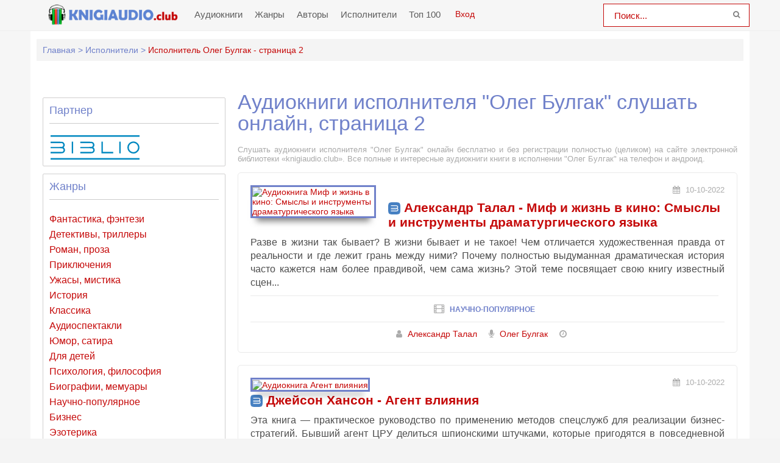

--- FILE ---
content_type: text/html; charset=UTF-8
request_url: https://knigiaudio.club/ispolnitel-517-oleg-bulgak?page=2
body_size: 12433
content:
<!DOCTYPE html>
<html lang="ru_RU">
    <head>
        <meta charset="UTF-8">
        <meta http-equiv="X-UA-Compatible" content="IE=edge">
        <meta name="language" content="ru" />      
        <meta name="viewport" content="width=device-width, initial-scale=1, maximum-scale=1.0, user-scalable=no" />
        <script async src="/js/jquery.js"></script>
        <meta name="csrf-param" content="_csrf-frontend">
    <meta name="csrf-token" content="rcHDd4Jx6sMOSQEJ0sP8TbRre_Xi62hV1claptRG_UyP3vEpfPdIv4Ph80MzqFhKCkTnt2e_N2Y7B-hexnrKjw==">
 
                <title>Аудиокниги исполнителя - Олег Булгак слушать онлайн, страница 2 knigiaudio.club</title>
        <link rel="apple-touch-icon" sizes="57x57" href="/imgs/apple-icon-57x57-ka-org.png">
        <link rel="apple-touch-icon" sizes="60x60" href="/imgs/apple-icon-60x60-ka-org.png">
        <link rel="apple-touch-icon" sizes="72x72" href="/imgs/apple-icon-72x72-ka-org.png">
        <link rel="apple-touch-icon" sizes="76x76" href="/imgs/apple-icon-76x76-ka-org.png">
        <link rel="apple-touch-icon" sizes="114x114" href="/imgs/apple-icon-114x114-ka-org.png">
        <link rel="apple-touch-icon" sizes="120x120" href="/imgs/apple-icon-120x120-ka-org.png">
        <link rel="apple-touch-icon" sizes="144x144" href="/imgs/apple-icon-144x144-ka-org.png">
        <link rel="apple-touch-icon" sizes="152x152" href="/imgs/apple-icon-152x152-ka-org.png">
        <link rel="apple-touch-icon" sizes="180x180" href="/imgs/apple-icon-180x180-ka-org.png">
        <link rel="icon" type="image/png" sizes="192x192"  href="/imgs/android-icon-192x192-ka-org.png">
        <link rel="icon" type="image/png" sizes="32x32" href="/imgs/favicon-32x32-ka-org.png">
        <link rel="icon" type="image/png" sizes="96x96" href="/imgs/favicon-96x96-ka-org.png">
        <link rel="icon" type="image/png" sizes="16x16" href="/imgs/favicon-16x16-ka-org.png">
        <link rel="manifest" href="/imgs/manifest-ka-org.json">
        <meta name="msapplication-TileColor" content="#7081ca">
        <meta name="msapplication-TileImage" content="/imgs/ms-icon-144x144-ka-org.png">
        <meta name="theme-color" content="#7081ca">
        <link rel="alternate" type="application/rss+xml" title="RSS" href="https://knigiaudio.club/rss" />
        <link rel="search" type="application/opensearchdescription+xml" href="https://knigiaudio.club/search/opensearch/" title="KnigiAudio.club - Слушаем Книги Онлайн!" />
        <meta name="yandex-verification" content="71fd99689e601ef9" />
        <meta name="google-site-verification" content="2ypx5xB_vZBWBwN86DsgdEJb1Q40j721PE3LPjO5468" />
        <script async src="https://pagead2.googlesyndication.com/pagead/js/adsbygoogle.js?client=ca-pub-5698857091572923" crossorigin="anonymous"></script>        <script async src="https://pagead2.googlesyndication.com/pagead/js/adsbygoogle.js?client=ca-pub-2775839262905556" crossorigin="anonymous"></script>
        <meta name="description" content="Послушать онлайн аудиокниги исполнителя произведений - Олег Булгак. Более 20000 аудиокниг бесплатно для прослушивания! Страница 2">
<meta name="keywords" content="Олег Булгак, аудиокниги слушать">
<meta name="robots" content="index,follow">
<meta property="og:title" content="Аудиокниги исполнителя - Олег Булгак слушать онлайн knigiaudio.club">
<meta property="og:site_name" content="Аудиокниги слушать онлайн бесплатно без регистрации полностью">
<meta property="og:url" content="https://knigiaudio.club/ispolnitel-517-oleg-bulgak">
<meta property="og:type" content="article">
<meta property="og:locale" content="ru_RU">
<meta property="og:description" content="Послушать онлайн аудиокниги исполнителя произведений - Олег Булгак. Более 20000 аудиокниг бесплатно для прослушивания! Страница 2">
<meta property="og:image" content="https://knigiaudio.club/frontend/web/images/logo.png">
<link href="https://knigiaudio.club/ispolnitel-517-oleg-bulgak?page=1" rel="prev">
<link href="https://knigiaudio.club/ispolnitel-517-oleg-bulgak" rel="canonical">
<link href="/css/style.css?v=1754552064" rel="stylesheet">
<link href="/css/font-awesome.min.css?v=1754552064" rel="stylesheet">
<link href="/css/biblio.css?v=1754552064" rel="stylesheet">        
        <script src="https://cdn.adfinity.pro/code/knigiaudio.club/adfinity.js" charset="utf-8" async></script>
<!--        <script src="https://yandex.ru/ads/system/header-bidding.js"></script>
        <script>window.yaContextCb = window.yaContextCb || []</script>
        <script src="https://yandex.ru/ads/system/context.js" async></script>
        <link rel="preconnect" href="https://ads.betweendigital.com" crossorigin>-->
        <script src='https://source.tds.bid/knigiaudio.club/fullscreen.js'></script>
        <script>
            var PATH_ROOT = '/',
                    LIVESTREET_SECURITY_KEY = 'd9bd1a8df3337495484890a11adac729';
            var aRouter = [];

        </script>
        <script type="text/javascript">
            var REALTIME_OPTIONS = {
                server_address: '',
                client_timeout: 120
            };</script>
        <script type="text/javascript">
            var TALK_OPTIONS = {
                current_user_realtime_channel: '',
                comment_live_block_realtime_channel: 'comment_live_block'
            };
        </script>
        <script>(function (window, document, undefined) {
                var DOMReady = function (onInteractive, onComplete) {
                    document.onreadystatechange = function () {
                        var state = document.readyState;
                        if (state === 'interactive' && onInteractive !== undefined) {
                            onInteractive();
                        }
                        if (state === 'complete' && onComplete !== undefined) {
                            onComplete();
                        }
                    };
                };
                var loadSymbols = function (callback) {
                    var req = new XMLHttpRequest();
                    req.onload = function (e) {
                        document.querySelector('#symbols_place').innerHTML = e.target.response;
                        if (callback !== undefined)
                            callback();
                    };
                    req.open('GET', '/css/symbols_v2.svg', true);
                    req.responseType = 'text';
                    req.send();
                };
                DOMReady(function () {
                    loadSymbols();
                });
            })(window, document);
        </script>
    </head>
    <body class="">
                <div id="symbols_place" style="display:none;"></div>
                
        <header id="header" role="banner" data-shop="1">
            <nav class="navbar">
                <div class="navbar-logo">
                    <a href="/" title="Аудиокниги слушать онлайн бесплатно">
                        <img class="navbar-brand-logo" src="/imgs/logo-ka-club.png" alt="Аудиокниги слушать онлайн бесплатно knigiaudio.club" />
                    </a>
                </div> 
                <a href="#" id="pull"> 
                    <div class="menu_m">Меню</div>
                    <div class="pol">
                        <span class="icon-bar"></span>
                        <span class="icon-bar"></span>
                        <span class="icon-bar"></span>
                    </div>
                </a>
                <ul class="navbar-nav" data="menu"><li><a href="/">Аудиокниги</a></li>
<li><a href="/genres">Жанры</a></li>
<li><a href="/authors">Авторы</a></li>
<li><a href="/performers">Исполнители</a></li>
<li><a href="/top">Топ 100</a></li></ul>  
                <div class="login" style="display: inline-block;">
                <a id="loginajax" href="/user/login"><span>Вход</span></a>                </div>
                <form id="header-search-form" class="b-header__search" method="get" name="searchform" action="/search">
                    <input minlength="2" class="b-header__search_field" id="story" name="text" value="Поиск..." onblur="if (this.value == '')
                                                this.value = 'Поиск...';" onfocus="if (this.value == 'Поиск...')
                                                            this.value = '';" type="text" autocomplete="off">
                    <button class="b-header__search_submit" type="submit"><i class="fa fa-search icon-search"></i></button>
                </form>
            </nav>  
        </header>
        <div id="wrapper">
            <div class="container">
                <div class="row">
                                        <div class="b-header__sort">
                        <ul class="breadcrumb" itemscope itemtype="http://schema.org/BreadcrumbList">
        <li itemprop="itemListElement" itemscope itemtype="http://schema.org/ListItem">
            <a href="/" itemprop="item"><span itemprop="name">Главная</span></a><meta itemprop="position" content="1" />
        </li>
    
        <li itemprop="itemListElement" itemscope itemtype="http://schema.org/ListItem">
            <a href="/performers" itemprop="item"><span itemprop="name">Исполнители</span></a><meta itemprop="position" content="2" />
        </li>
    
        <li class="active">
            <span>Исполнитель Олег Булгак - страница 2</span>
        </li>
    </ul>                    </div>
                                        <div class="adv"><!--Тип баннера: knigiaudio.club Desktop Top Сквозной Без гугла-->
                            <div id="adfox_16309255383662489"></div>
                            <script>
                                window.yaContextCb.push(()=>{
                                    Ya.adfoxCode.createAdaptive({
                                        ownerId: 264109,
                                    containerId: 'adfox_16309255383662489',
                                        params: {
                                            p1: 'cqfrd',
                                        p2: 'hhnz'
                                        }
                                    }, ['desktop', 'tablet'], {
                                        tabletWidth: 830,
                                        phoneWidth: 480,
                                        isAutoReloads: false
                                    })
                                })
                            </script>
                            <!--Тип баннера: knigiaudio.club Mobile Top Сквозной Без гугла-->
                            <div id="adfox_163092573498093811"></div>
                            <script>
                                window.yaContextCb.push(()=>{
                                    Ya.adfoxCode.createAdaptive({
                                        ownerId: 264109,
                                    containerId: 'adfox_163092573498093811',
                                        params: {
                                            p1: 'cqfri',
                                        p2: 'hhof'
                                        }
                                    }, ['phone'], {
                                        tabletWidth: 830,
                                        phoneWidth: 480,
                                        isAutoReloads: false
                                    })
                                })
                            </script></div>
                    <section id="content" role="main">  
                        <h1 class="b-maintitle ml">Аудиокниги исполнителя "Олег Булгак" слушать онлайн, страница 2</h1>
<div class="fullentry_info">Слушать аудиокниги исполнителя "Олег Булгак" онлайн бесплатно и без регистрации полностью (целиком) на сайте электронной библиотеки «knigiaudio.club». Все полные и интересные аудиокниги книги в исполнении "Олег Булгак" на телефон и андроид.</div>
<div class="b-posts clearfix">
            <article class="abook-item">
            <a class="image-abook" href="/audio-51810-mif-i-zhizn-v-kino-smysly-i-instrumenty" title="Слушать аудиокнигу Миф и жизнь в кино: Смыслы и инструменты драматургического языка онлайн">
                <img class="b-showshort__cover_image" title="слушать аудиокнигу Миф и жизнь в кино: Смыслы и инструменты драматургического языка" src="https://pub-cdn.bibliovk.ru/images/books/14538/cover.jpg" alt="Аудиокнига Миф и жизнь в кино: Смыслы и инструменты драматургического языка">
            </a>
            <header class="abook-item-header">
                <div class="abook-time">
                    <i class="fa fa-calendar"></i> 10-10-2022                       
                </div>
                <h2 class="abook-title">
                                                                                <svg class="biblio-icon-small" xmlns="http://www.w3.org/2000/svg"><use xlink:href="#biblio-icon-small"></use></svg>                                        <a href="/audio-51810-mif-i-zhizn-v-kino-smysly-i-instrumenty" title="Слушать аудиокнигу Миф и жизнь в кино: Смыслы и инструменты драматургического языка онлайн">Александр Талал - Миф и жизнь в кино: Смыслы и инструменты драматургического языка</a>
                </h2>
            </header>
            <div class="abook-content">
                    Разве в жизни так бывает? В жизни бывает и не такое! Чем отличается художественная правда от реальности и где лежит грань между ними? Почему полностью выдуманная драматическая история часто кажется нам более правдивой, чем сама жизнь? Этой теме посвящает свою книгу известный сцен...                <div class="abook-genre">
                <i class="fa fa-film"></i> <a href="/genre-14-nauchno-populjarnoe">Научно-популярное</a>                </div>
                <div class="content-abook-info">
                                            <div class="a-info-item">
                            <i class="fa fa-user"></i>
                            <a href="/avtor-15054-aleksandr-talal">Александр Талал</a>
                        </div> 
                                                <div class="a-info-item">
                            <i class="fa fa-microphone"></i>
                            <a rel="performer" href="/ispolnitel-517-oleg-bulgak">Олег Булгак</a>                                
                        </div>
                                            <div class="a-info-item"><i class="fa fa-clock-o"></i> </div>
                </div>
            </div>
        </article>           
                <article class="abook-item">
            <a class="image-abook" href="/audio-55535-agent-vliyaniya" title="Слушать аудиокнигу Агент влияния онлайн">
                <img class="b-showshort__cover_image" title="слушать аудиокнигу Агент влияния" src="https://pub-cdn.bibliovk.ru/images/books/18384/cover.jpg" alt="Аудиокнига Агент влияния">
            </a>
            <header class="abook-item-header">
                <div class="abook-time">
                    <i class="fa fa-calendar"></i> 10-10-2022                       
                </div>
                <h2 class="abook-title">
                                                                                <svg class="biblio-icon-small" xmlns="http://www.w3.org/2000/svg"><use xlink:href="#biblio-icon-small"></use></svg>                                        <a href="/audio-55535-agent-vliyaniya" title="Слушать аудиокнигу Агент влияния онлайн">Джейсон Хансон - Агент влияния</a>
                </h2>
            </header>
            <div class="abook-content">
                    Эта книга &mdash; практическое руководство по применению методов спецслужб для реализации бизнес-стратегий. Бывший агент ЦРУ делиться шпионскими штучками, которые пригодятся в повседневной жизни и помогут вывести ваш бизнес на новый уровень....                <div class="abook-genre">
                <i class="fa fa-film"></i> <a href="/genre-18-biznes">Бизнес</a>                </div>
                <div class="content-abook-info">
                                            <div class="a-info-item">
                            <i class="fa fa-user"></i>
                            <a href="/avtor-6383-dzhejjson-khanson">Джейсон Хансон</a>
                        </div> 
                                                <div class="a-info-item">
                            <i class="fa fa-microphone"></i>
                            <a rel="performer" href="/ispolnitel-517-oleg-bulgak">Олег Булгак</a>                                
                        </div>
                                            <div class="a-info-item"><i class="fa fa-clock-o"></i> </div>
                </div>
            </div>
        </article>           
                <article class="abook-item">
            <a class="image-abook" href="/audio-56931-voodushevlenie-otdelov-prodazh" title="Слушать аудиокнигу Воодушевление отделов продаж онлайн">
                <img class="b-showshort__cover_image" title="слушать аудиокнигу Воодушевление отделов продаж" src="https://pub-cdn.bibliovk.ru/images/books/31437/cover.jpg" alt="Аудиокнига Воодушевление отделов продаж">
            </a>
            <header class="abook-item-header">
                <div class="abook-time">
                    <i class="fa fa-calendar"></i> 10-10-2022                       
                </div>
                <h2 class="abook-title">
                                                                                <svg class="biblio-icon-small" xmlns="http://www.w3.org/2000/svg"><use xlink:href="#biblio-icon-small"></use></svg>                                        <a href="/audio-56931-voodushevlenie-otdelov-prodazh" title="Слушать аудиокнигу Воодушевление отделов продаж онлайн">Николай Лазарев, Максим Батырев - Воодушевление отделов продаж</a>
                </h2>
            </header>
            <div class="abook-content">
                    Эта книга логично продолжает и дополняет &laquo;Вооружение отделов продаж&raquo;: авторы рассказывают, как вдохновить команду на подвиги с помощью персональных и командных инструментов нематериальной мотивации....                <div class="abook-genre">
                <i class="fa fa-film"></i> <a href="/genre-18-biznes">Бизнес</a>                </div>
                <div class="content-abook-info">
                                            <div class="a-info-item">
                            <i class="fa fa-user"></i>
                            <a href="/avtor-17424-nikolai-lazarev-maksim-batyrev">Николай Лазарев, Максим Батырев</a>
                        </div> 
                                                <div class="a-info-item">
                            <i class="fa fa-microphone"></i>
                            <a rel="performer" href="/ispolnitel-517-oleg-bulgak">Олег Булгак</a>                                
                        </div>
                                            <div class="a-info-item"><i class="fa fa-clock-o"></i> </div>
                </div>
            </div>
        </article>           
                <article class="abook-item">
            <a class="image-abook" href="/audio-52720-kak-delat-poleznye-zametki" title="Слушать аудиокнигу Как делать полезные заметки онлайн">
                <img class="b-showshort__cover_image" title="слушать аудиокнигу Как делать полезные заметки" src="https://pub-cdn.bibliovk.ru/images/books/15485/cover.jpg" alt="Аудиокнига Как делать полезные заметки">
            </a>
            <header class="abook-item-header">
                <div class="abook-time">
                    <i class="fa fa-calendar"></i> 10-10-2022                       
                </div>
                <h2 class="abook-title">
                                                                                <svg class="biblio-icon-small" xmlns="http://www.w3.org/2000/svg"><use xlink:href="#biblio-icon-small"></use></svg>                                        <a href="/audio-52720-kak-delat-poleznye-zametki" title="Слушать аудиокнигу Как делать полезные заметки онлайн">Зонке Аренс - Как делать полезные заметки</a>
                </h2>
            </header>
            <div class="abook-content">
                    С помощью этой книги вы освоите принцип полезных заметок и поймете не только то, как он работает, но и почему. Неважно, кто вы и чем занимаетесь, с помощью метода Zettelkasten вы сможете делать это более продуктивно и без лишних усилий....                <div class="abook-genre">
                <i class="fa fa-film"></i> <a href="/genre-11-obuchenie">Обучение</a>                </div>
                <div class="content-abook-info">
                                            <div class="a-info-item">
                            <i class="fa fa-user"></i>
                            <a href="/avtor-15462-zonke-arens">Зонке Аренс</a>
                        </div> 
                                                <div class="a-info-item">
                            <i class="fa fa-microphone"></i>
                            <a rel="performer" href="/ispolnitel-517-oleg-bulgak">Олег Булгак</a>                                
                        </div>
                                            <div class="a-info-item"><i class="fa fa-clock-o"></i> </div>
                </div>
            </div>
        </article>           
                <article class="abook-item">
            <a class="image-abook" href="/audio-51621-pravila-edy" title="Слушать аудиокнигу Правила еды онлайн">
                <img class="b-showshort__cover_image" title="слушать аудиокнигу Правила еды" src="https://pub-cdn.bibliovk.ru/images/books/14341/cover.jpg" alt="Аудиокнига Правила еды">
            </a>
            <header class="abook-item-header">
                <div class="abook-time">
                    <i class="fa fa-calendar"></i> 10-10-2022                       
                </div>
                <h2 class="abook-title">
                                                                                <svg class="biblio-icon-small" xmlns="http://www.w3.org/2000/svg"><use xlink:href="#biblio-icon-small"></use></svg>                                        <a href="/audio-51621-pravila-edy" title="Слушать аудиокнигу Правила еды онлайн">Майкл Поллан - Правила еды</a>
                </h2>
            </header>
            <div class="abook-content">
                    Удобный для использования сборник простых правил на каждый день, чтобывыбрать ту еду, которая будет и вкусной, и максимально полезной, где бы вы ни находились &mdash; в супермаркете или у шведского стола в отеле....                <div class="abook-genre">
                <i class="fa fa-film"></i> <a href="/genre-13-medicina-zdorove">Медицина, здоровье</a>                </div>
                <div class="content-abook-info">
                                            <div class="a-info-item">
                            <i class="fa fa-user"></i>
                            <a href="/avtor-14992-maikl-pollan">Майкл Поллан</a>
                        </div> 
                                                <div class="a-info-item">
                            <i class="fa fa-microphone"></i>
                            <a rel="performer" href="/ispolnitel-517-oleg-bulgak">Олег Булгак</a>                                
                        </div>
                                            <div class="a-info-item"><i class="fa fa-clock-o"></i> </div>
                </div>
            </div>
        </article>           
                <article class="abook-item">
            <a class="image-abook" href="/audio-53065-ouen-vingreiv" title="Слушать аудиокнигу Оуэн Вингрейв онлайн">
                <img class="b-showshort__cover_image" title="слушать аудиокнигу Оуэн Вингрейв" src="https://pub-cdn.bibliovk.ru/images/books/15839/cover.jpg" alt="Аудиокнига Оуэн Вингрейв">
            </a>
            <header class="abook-item-header">
                <div class="abook-time">
                    <i class="fa fa-calendar"></i> 10-10-2022                       
                </div>
                <h2 class="abook-title">
                                                                                <svg class="biblio-icon-small" xmlns="http://www.w3.org/2000/svg"><use xlink:href="#biblio-icon-small"></use></svg>                                        <a href="/audio-53065-ouen-vingreiv" title="Слушать аудиокнигу Оуэн Вингрейв онлайн">Генри Джеймс - Оуэн Вингрейв</a>
                </h2>
            </header>
            <div class="abook-content">
                    Классический мистический рассказ Генри Джеймса, американского классика психологической прозы, был написан в 1892 году. В центре повествования - судьба молодого мужчины, который противостоит своей семье и оказывается отверженным. В отчаянной попытке сохранить любовь своей невесты,...                <div class="abook-genre">
                <i class="fa fa-film"></i> <a href="/genre-3-klassika">Классика</a>, <a href="/genre-20-uzhasy-mistika">Ужасы, мистика</a>                </div>
                <div class="content-abook-info">
                                            <div class="a-info-item">
                            <i class="fa fa-user"></i>
                            <a href="/avtor-2571-genri-dzhejjms">Генри Джеймс</a>
                        </div> 
                                                <div class="a-info-item">
                            <i class="fa fa-microphone"></i>
                            <a rel="performer" href="/ispolnitel-517-oleg-bulgak">Олег Булгак</a>                                
                        </div>
                                            <div class="a-info-item"><i class="fa fa-clock-o"></i> </div>
                </div>
            </div>
        </article>           
            <div class="adv"><!--Тип баннера: knigiaudio.club Desktop Central Без гугла-->
                            <div id="adfox_162747010130491328"></div>
                            <script>
                                window.yaContextCb.push(()=>{
                                    Ya.adfoxCode.create({
                                    containerId: 'adfox_162747010130491328',
                                    ownerId: 264109,
                                        params: {
                                            p1: 'cqfrg',
                                            p2: 'hhod'
                                        }
                                    })
                                })
                            </script>
                            <!--Тип баннера: knigiaudio.club Mobile Feed Сквозной-->
                            <div id="adfox_162747010632267661"></div>
                            <script>
                                window.yaContextCb.push(()=>{
                                    Ya.adfoxCode.create({
                                    containerId: 'adfox_162747010632267661',
                                    ownerId: 264109,
                                        params: {
                                            p1: 'cqfrj',
                                        p2: 'hhog'
                                        }
                                    })
                                })
                            </script></div>
                    <article class="abook-item">
            <a class="image-abook" href="/audio-56742-bolshe-chem-rukovoditel" title="Слушать аудиокнигу Больше чем руководитель онлайн">
                <img class="b-showshort__cover_image" title="слушать аудиокнигу Больше чем руководитель" src="https://pub-cdn.bibliovk.ru/images/books/31244/cover.jpg" alt="Аудиокнига Больше чем руководитель">
            </a>
            <header class="abook-item-header">
                <div class="abook-time">
                    <i class="fa fa-calendar"></i> 10-10-2022                       
                </div>
                <h2 class="abook-title">
                                                                                <svg class="biblio-icon-small" xmlns="http://www.w3.org/2000/svg"><use xlink:href="#biblio-icon-small"></use></svg>                                        <a href="/audio-56742-bolshe-chem-rukovoditel" title="Слушать аудиокнигу Больше чем руководитель онлайн">Скотт Джеффри Миллер - Больше чем руководитель</a>
                </h2>
            </header>
            <div class="abook-content">
                    Книга для лидеров, которые хотят вести за собой команду. 30 практических советов, как научиться управлять собой, вдохновлять других и получать высокие результаты....                <div class="abook-genre">
                <i class="fa fa-film"></i> <a href="/genre-18-biznes">Бизнес</a>                </div>
                <div class="content-abook-info">
                                            <div class="a-info-item">
                            <i class="fa fa-user"></i>
                            <a href="/avtor-17385-skott-dzheffri-miller">Скотт Джеффри Миллер</a>
                        </div> 
                                                <div class="a-info-item">
                            <i class="fa fa-microphone"></i>
                            <a rel="performer" href="/ispolnitel-517-oleg-bulgak">Олег Булгак</a>                                
                        </div>
                                            <div class="a-info-item"><i class="fa fa-clock-o"></i> </div>
                </div>
            </div>
        </article>           
                <article class="abook-item">
            <a class="image-abook" href="/audio-52542-genii-vnutri" title="Слушать аудиокнигу Гений внутри онлайн">
                <img class="b-showshort__cover_image" title="слушать аудиокнигу Гений внутри" src="https://pub-cdn.bibliovk.ru/images/books/15296/cover.jpg" alt="Аудиокнига Гений внутри">
            </a>
            <header class="abook-item-header">
                <div class="abook-time">
                    <i class="fa fa-calendar"></i> 10-10-2022                       
                </div>
                <h2 class="abook-title">
                                                                                <svg class="biblio-icon-small" xmlns="http://www.w3.org/2000/svg"><use xlink:href="#biblio-icon-small"></use></svg>                                        <a href="/audio-52542-genii-vnutri" title="Слушать аудиокнигу Гений внутри онлайн">Марк Леви - Гений внутри</a>
                </h2>
            </header>
            <div class="abook-content">
                    Фрирайтинг для поиска идей и решений задачМарк Леви предлагает простую, но очень эффективную технику &ndash; фрирайтинг. Он использовал ее на протяжении многих лет для решения бизнес-задач, генерации идей, написания статей и книг....                <div class="abook-genre">
                <i class="fa fa-film"></i> <a href="/genre-18-biznes">Бизнес</a>, <a href="/genre-22-raznoe">Разное</a>                </div>
                <div class="content-abook-info">
                                            <div class="a-info-item">
                            <i class="fa fa-user"></i>
                            <a href="/avtor-208-mark-levi">Марк Леви</a>
                        </div> 
                                                <div class="a-info-item">
                            <i class="fa fa-microphone"></i>
                            <a rel="performer" href="/ispolnitel-517-oleg-bulgak">Олег Булгак</a>                                
                        </div>
                                            <div class="a-info-item"><i class="fa fa-clock-o"></i> </div>
                </div>
            </div>
        </article>           
                <article class="abook-item">
            <a class="image-abook" href="/audio-53066-poslednii-iz-roda-valeriev" title="Слушать аудиокнигу Последний из рода Валериев онлайн">
                <img class="b-showshort__cover_image" title="слушать аудиокнигу Последний из рода Валериев" src="https://pub-cdn.bibliovk.ru/images/books/15840/cover.jpg" alt="Аудиокнига Последний из рода Валериев">
            </a>
            <header class="abook-item-header">
                <div class="abook-time">
                    <i class="fa fa-calendar"></i> 10-10-2022                       
                </div>
                <h2 class="abook-title">
                                                                                <svg class="biblio-icon-small" xmlns="http://www.w3.org/2000/svg"><use xlink:href="#biblio-icon-small"></use></svg>                                        <a href="/audio-53066-poslednii-iz-roda-valeriev" title="Слушать аудиокнигу Последний из рода Валериев онлайн">Генри Джеймс - Последний из рода Валериев</a>
                </h2>
            </header>
            <div class="abook-content">
                    Драматичная новелла с легким налетом мистики в лучших традициях Генри Джеймса, американского классика психологической прозы, была опубликована в 1874 году. Итальянский граф Марко Валерио женится на юной американке Марте и они отправляются жить на заброшенную римскую виллу. Молода...                <div class="abook-genre">
                <i class="fa fa-film"></i> <a href="/genre-3-klassika">Классика</a>, <a href="/genre-20-uzhasy-mistika">Ужасы, мистика</a>                </div>
                <div class="content-abook-info">
                                            <div class="a-info-item">
                            <i class="fa fa-user"></i>
                            <a href="/avtor-2571-genri-dzhejjms">Генри Джеймс</a>
                        </div> 
                                                <div class="a-info-item">
                            <i class="fa fa-microphone"></i>
                            <a rel="performer" href="/ispolnitel-517-oleg-bulgak">Олег Булгак</a>                                
                        </div>
                                            <div class="a-info-item"><i class="fa fa-clock-o"></i> </div>
                </div>
            </div>
        </article>           
                <article class="abook-item">
            <a class="image-abook" href="/audio-52390-vse-normalno" title="Слушать аудиокнигу Все нормально онлайн">
                <img class="b-showshort__cover_image" title="слушать аудиокнигу Все нормально" src="https://pub-cdn.bibliovk.ru/images/books/15137/cover.jpg" alt="Аудиокнига Все нормально">
            </a>
            <header class="abook-item-header">
                <div class="abook-time">
                    <i class="fa fa-calendar"></i> 10-10-2022                       
                </div>
                <h2 class="abook-title">
                                                                                <svg class="biblio-icon-small" xmlns="http://www.w3.org/2000/svg"><use xlink:href="#biblio-icon-small"></use></svg>                                        <a href="/audio-52390-vse-normalno" title="Слушать аудиокнигу Все нормально онлайн">Сергей Гречишкин - Все нормально</a>
                </h2>
            </header>
            <div class="abook-content">
                    Жизнь и приключения советского мальчикаНаше детство было ужасным. Наше детство было прекрасным. Мы действительно &laquo;динозавры&raquo;: другая эпоха, другой воздух, всё &mdash; другое. Попытки описать собственным детям степени свободы и НЕсвободы ленинградского подростка 1980-х...                <div class="abook-genre">
                <i class="fa fa-film"></i> <a href="/genre-4-biografii-memuary">Биографии, мемуары</a>                </div>
                <div class="content-abook-info">
                                            <div class="a-info-item">
                            <i class="fa fa-user"></i>
                            <a href="/avtor-15311-sergei-grechishkin">Сергей Гречишкин</a>
                        </div> 
                                                <div class="a-info-item">
                            <i class="fa fa-microphone"></i>
                            <a rel="performer" href="/ispolnitel-517-oleg-bulgak">Олег Булгак</a>                                
                        </div>
                                            <div class="a-info-item"><i class="fa fa-clock-o"></i> </div>
                </div>
            </div>
        </article>           
                <article class="abook-item">
            <a class="image-abook" href="/audio-52414-prepyatstvie-kak-put" title="Слушать аудиокнигу Препятствие как путь онлайн">
                <img class="b-showshort__cover_image" title="слушать аудиокнигу Препятствие как путь" src="https://pub-cdn.bibliovk.ru/images/books/15162/cover.jpg" alt="Аудиокнига Препятствие как путь">
            </a>
            <header class="abook-item-header">
                <div class="abook-time">
                    <i class="fa fa-calendar"></i> 10-10-2022                       
                </div>
                <h2 class="abook-title">
                                                                                <svg class="biblio-icon-small" xmlns="http://www.w3.org/2000/svg"><use xlink:href="#biblio-icon-small"></use></svg>                                        <a href="/audio-52414-prepyatstvie-kak-put" title="Слушать аудиокнигу Препятствие как путь онлайн">Райан Холидей - Препятствие как путь</a>
                </h2>
            </header>
            <div class="abook-content">
                    Книга о том, как превращать препятствия в возможности стать мудрее, сильнее, упорнее и уверенно прокладывать путь к желаемым результатам. Для тех, кто разочарован, деморализован или не знает, как выбраться из накатанной колеи.Райан Холидей пишет об античной философии и ее месте в...                <div class="abook-genre">
                <i class="fa fa-film"></i> <a href="/genre-11-obuchenie">Обучение</a>                </div>
                <div class="content-abook-info">
                                            <div class="a-info-item">
                            <i class="fa fa-user"></i>
                            <a href="/avtor-15265-raian-holidei">Райан Холидей</a>
                        </div> 
                                                <div class="a-info-item">
                            <i class="fa fa-microphone"></i>
                            <a rel="performer" href="/ispolnitel-517-oleg-bulgak">Олег Булгак</a>                                
                        </div>
                                            <div class="a-info-item"><i class="fa fa-clock-o"></i> </div>
                </div>
            </div>
        </article>           
                <article class="abook-item">
            <a class="image-abook" href="/audio-43227-odin-ochen-dlinnyjj-den" title="Слушать аудиокнигу Один очень длинный день онлайн">
                <img class="b-showshort__cover_image" title="слушать аудиокнигу Один очень длинный день" src="https://vvoqhuz9dcid9zx9.redirectto.cc/s02/images/audiobooks/4/3/2/2/7/audiobook-odin-ochen-dlinnyjj-den.jpg" alt="Аудиокнига Один очень длинный день">
            </a>
            <header class="abook-item-header">
                <div class="abook-time">
                    <i class="fa fa-calendar"></i> 18-05-2021                       
                </div>
                <h2 class="abook-title">
                                                                                                                        <a href="/audio-43227-odin-ochen-dlinnyjj-den" title="Слушать аудиокнигу Один очень длинный день онлайн">Олег Булгак - Один очень длинный день</a>
                </h2>
            </header>
            <div class="abook-content">
                    &quot;… Сеня улыбнулся:– Задавайте! С удовольствием отвечу на все! Но пока что вы потребовали поднять руки, а это совсем не похоже на вопрос. Марусятина засмеялась. Разбойники зашумели.– Тишина! – крикнул атаман. Тут же стало тихо. – Кто такие? Куда летите? Отвечать быстро и точн...                <div class="abook-genre">
                <i class="fa fa-film"></i> <a href="/genre-7-dlja-detejj">Для детей</a>                </div>
                <div class="content-abook-info">
                                            <div class="a-info-item">
                            <i class="fa fa-user"></i>
                            <a href="/avtor-12899-oleg-bulgak">Олег Булгак</a>
                        </div> 
                                                <div class="a-info-item">
                            <i class="fa fa-microphone"></i>
                            <a rel="performer" href="/ispolnitel-517-oleg-bulgak">Олег Булгак</a>                                
                        </div>
                                            <div class="a-info-item"><i class="fa fa-clock-o"></i> 58:27</div>
                </div>
            </div>
        </article>           
        </div>
<div class="b-paginator">
    <ul class="pagination"><li class="prev"><a href="/ispolnitel-517-oleg-bulgak?page=1" data-page="0">&laquo;</a></li>
<li><a href="/ispolnitel-517-oleg-bulgak?page=1" data-page="0">1</a></li>
<li class="active"><a href="/ispolnitel-517-oleg-bulgak?page=2" data-page="1">2</a></li>
<li><a href="/ispolnitel-517-oleg-bulgak?page=3" data-page="2">3</a></li>
<li class="next"><a href="/ispolnitel-517-oleg-bulgak?page=3" data-page="2">&raquo;</a></li></ul>   
</div>
<div class="adv"><!--Тип баннера: knigiaudio.club Desktop Footer Сквозной Без гугла-->
                            <div id="adfox_162747027857673443"></div>
                            <script>
                                window.yaContextCb.push(()=>{
                                    Ya.adfoxCode.create({
                                    containerId: 'adfox_162747027857673443',
                                    ownerId: 264109,
                                        params: {
                                            p1: 'cqfrf',
                                        p2: 'hhoc'
                                        }
                                    })
                                })
                            </script>
                            <!--Тип баннера: knigiaudio.club Mobile Footer Сквозной Без гугла-->
                            <div id="adfox_162747028192833462"></div>
                            <script>
                                window.yaContextCb.push(()=>{
                                    Ya.adfoxCode.create({
                                        containerId: 'adfox_162747028192833462',
                                        ownerId: 264109,
                                        params: {
                                            p1: 'cqfrk',
                                        p2: 'hhoh'
                                        }
                                    })
                                })
                            </script></div>
                        
                    </section>
                    <aside class="sidebar">
                        <div class="adv-top-sidebar">
                        <!--noindex-->
                                                <!--/noindex-->
                        </div>
                        <div class="genres-sidebar">
                            <header><h2>Партнер</h2></header>
                            <hr>
                            <a href="https://vk.com/bibliovk" rel="nofollow noreferrer noopener" target="_blank">
                                <svg style="width: 150px;height: 40px;vertical-align: middle;margin-right: 10px;fill: #0088c0;" xmlns="http://www.w3.org/2000/svg"><use xlink:href="#biblio-icon"></use></svg>
                            </a>
                        </div>
<!--                        <div class="rand-book">
                            <a style="display: block;text-align: center;padding: 16px 0;background: #4e9062;color: #fff;font-size: 16px;" target="_blank" href="/site/gotovpn" title="Установить VPN">Установить VPN и слушать бесплатно</a>
                        </div>-->
                        <div class="genres-sidebar">
                            <header><h2>Жанры</h2></header>
                            <hr>
                            <ul class="item-list"><li><a href="/genre-1-fantastika">Фантастика, фэнтези</a></li><li><a href="/genre-12-detektivy-trillery">Детективы, триллеры</a></li><li><a href="/genre-5-roman-proza">Роман, проза</a></li><li><a href="/genre-6-prikljuchenija">Приключения</a></li><li><a href="/genre-20-uzhasy-mistika">Ужасы, мистика</a></li><li><a href="/genre-16-istorija">История</a></li><li><a href="/genre-3-klassika">Классика</a></li><li><a href="/genre-21-audiospektakli">Аудиоспектакли</a></li><li><a href="/genre-19-jumor-satira">Юмор, сатира</a></li><li><a href="/genre-7-dlja-detejj">Для детей</a></li><li><a href="/genre-9-psikhologija-filosofija">Психология, философия</a></li><li><a href="/genre-4-biografii-memuary">Биографии, мемуары</a></li><li><a href="/genre-14-nauchno-populjarnoe">Научно-популярное</a></li><li><a href="/genre-18-biznes">Бизнес</a></li><li><a href="/genre-10-ehzoterika">Эзотерика</a></li><li><a href="/genre-11-obuchenie">Обучение</a></li><li><a href="/genre-22-raznoe">Разное</a></li><li><a href="/genre-2-ranobeh">Ранобэ</a></li><li><a href="/genre-15-religija">Религия</a></li><li><a href="/genre-13-medicina-zdorove">Медицина, здоровье</a></li></ul>                        </div>
                        <div id="last_comment">    
                            <header><h2>Комментарии</h2></header>
                            <hr>
                            <div class="block-content">
                                <ul><li class="lcomment"><div class="head-lcomments"><span class="name-lcomm">анатолий</span><span class="date-lcoom">08-10-2025</span></div><div class="text-lcomm">отлИЧНАЯ КНИГА.</div><div style="color:#777;font-size:13px;margin-top:7px;"><span>- к книге</span> <a style="font-weight:600;" href="/audio-77430-po-kom-zvuchit-ehkho-1">"По ком звучит эхо?"</a></div></li><li class="lcomment"><div class="head-lcomments"><span class="name-lcomm">Анжелика </span><span class="date-lcoom">13-04-2025</span></div><div class="text-lcomm">Княжну прям прибить хочется. И барина. Нормальная только Лидия ну и капитан хороший</div><div style="color:#777;font-size:13px;margin-top:7px;"><span>- к книге</span> <a style="font-weight:600;" href="/audio-73978-kupec-prishjol">"Купец пришёл"</a></div></li><li class="lcomment"><div class="head-lcomments"><span class="name-lcomm">Виктор</span><span class="date-lcoom">22-07-2024</span></div><div class="text-lcomm">дальше продолжить</div><div style="color:#777;font-size:13px;margin-top:7px;"><span>- к книге</span> <a style="font-weight:600;" href="/audio-69145-jarost-7">"Ярость"</a></div></li><li class="lcomment"><div class="head-lcomments"><span class="name-lcomm">владимир</span><span class="date-lcoom">18-06-2024</span></div><div class="text-lcomm">хорошая серия читаю с удовольствием</div><div style="color:#777;font-size:13px;margin-top:7px;"><span>- к книге</span> <a style="font-weight:600;" href="/audio-1186-velikijj-pokhod-tom-2">"Великий Поход. Том 2"</a></div></li><li class="lcomment"><div class="head-lcomments"><span class="name-lcomm">Ulug‘bek</span><span class="date-lcoom">04-01-2024</span></div><div class="text-lcomm">Я люблю читать 
</div><div style="color:#777;font-size:13px;margin-top:7px;"><span>- к книге</span> <a style="font-weight:600;" href="/audio-1561-otcy-i-deti">"Отцы и дети"</a></div></li><li class="lcomment"><div class="head-lcomments"><span class="name-lcomm">Сережа</span><span class="date-lcoom">08-12-2023</span></div><div class="text-lcomm">Книга Бермудский капкан классная! Писатель известный!! Читаю только его!!</div><div style="color:#777;font-size:13px;margin-top:7px;"><span>- к книге</span> <a style="font-weight:600;" href="/audio-66709-bermudskijj-kapkan">"Бермудский капкан"</a></div></li><li class="lcomment"><div class="head-lcomments"><span class="name-lcomm">Иоанн</span><span class="date-lcoom">17-11-2023</span></div><div class="text-lcomm">Мне очень нравится ✔✔</div><div style="color:#777;font-size:13px;margin-top:7px;"><span>- к книге</span> <a style="font-weight:600;" href="/audio-47804-ehkzamen-na-vyzhivanie">"Экзамен на выживание"</a></div></li></ul>                            </div>
                        </div>
                        <div class="adv">
                        <!--noindex-->                        
                        <!--Тип баннера: knigiaudio.club Desktop LSB Сквозной Без гугла-->
                            <div id="adfox_162747011279185245"></div>
                            <script>
                                window.yaContextCb.push(()=>{
                                    Ya.adfoxCode.create({
                                    containerId: 'adfox_162747011279185245',
                                    ownerId: 264109,
                                        params: {
                                            p1: 'cqfre',
                                        p2: 'hhob'
                                        }
                                    })
                                })
                            </script>                        <!--/noindex-->
                        </div>
                    </aside>
                </div>                    
            </div>
        </div>        
        <footer id="footer">
            <div class="container"> 
                        <div class="list-block">  
                            <h3>KnigiAudio.org</h3>
                                <ul>
                                    <li><a href="/">Главная</a></li>
                                    <li><a href="/copyright">Правообладателям</a></li>
                                    <li><a href="/genres">Жанры</a></li>
                                    <li><a href="/top">Топ-100</a></li>
                                    <li><a href="/authors">Авторы</a></li>
                                    <li><a href="/performers">Исполнители</a></li>
                                    <li><a href="/contacts">Обратная связь</a></li>                                    
                                </ul>                            
                        </div>
                        <div class="list-block">
                            <h3>Популярное</h3>
                            <ul>
                                <li><a href="/genre-1-fantastika">Фантастика и фэнтези</a></li>
                                <li><a href="/genre-12-detektivy-trillery">Детективы, триллеры</a></li> 
                                <li><a href="/genre-7-dlja-detejj">Для детей</a></li>                            
                                <li><a href="/genre-5-roman-proza">Роман, проза</a></li>                            
                                <li><a href="/genre-6-prikljuchenija">Приключения</a></li>                            
                                <li><a href="/genre-19-jumor-satira">Юмор, сатира</a></li>                            
                            </ul>                            
                        </div>   
                        <div class="copyright">                            
                        <div class="inner">
                            &copy; 2018-2026 <a href="https://knigiaudio.club">KnigiAudio.club</a>
                        </div>
                    </div>                
            </div>
        </footer>
        

<script src="/js/webfont.js?v=1754552064"></script>
<script src="//code.jquery.com/ui/1.11.4/jquery-ui.js"></script>
<script src="/js/jquery.cookie.js?v=1754552064"></script>
<script src="/js/main.js?v=1754552064"></script>                <script type="application/ld+json">
        {
          "@context" : "http://schema.org",
          "@type" : "Organization",
          "name" : "Аудиокниги слушать онлайн бесплатно knigiaudio.club",
          "url" : "https://knigiaudio.club/"          
        } 
    </script>
    <div id="tdsAdContainer" data-visibility="hidden">
                            <div>
                                 <!--Тип баннера: knigiaudio.club Mobile Прилипашка-->
                                 <div id="adfox_168144244609293339"></div>
                                 <script>
                                     window.yaContextCb.push(()=>{
                                         Ya.adfoxCode.createAdaptive({
                                             ownerId: 264109,
                                             containerId: 'adfox_168144244609293339',
                                             params: {
                                                 p1: 'cqfrl',
                                                 p2: 'hhox'
                                             }
                                         }, ['phone'], {
                                             tabletWidth: 830,
                                             phoneWidth: 480,
                                             isAutoReloads: false
                                         })
                                     })
                                 </script>
                                 <!--Тип баннера: knigiaudio.club Desktop Прилипашка-->
                                 <div id="adfox_16814424765435641"></div>
                                 <script>
                                     window.yaContextCb.push(()=>{
                                         Ya.adfoxCode.createAdaptive({
                                             ownerId: 264109,
                                             containerId: 'adfox_16814424765435641',
                                             params: {
                                                 p1: 'cqfrh',
                                                 p2: 'hhoe'
                                             }
                                         }, ['desktop', 'tablet'], {
                                             tabletWidth: 830,
                                             phoneWidth: 480,
                                             isAutoReloads: false
                                         })
                                     })
                                 </script>
                                                 </div>
                                               <button id="tdsAdCloseBtn" data-position="closed" data-closed="false">
                                                   <i class="tdsAdCloseArrow"></i>
                                               </button>
                                           </div>

                                           <style>
                                               div#tdsAdContainer {
                                                   background: #fff;
                                                   padding-top: 10px;
                                                   padding-bottom: 10px;
                                                   position: fixed;
                                                   z-index: 998;
                                                   transition: all 0.3s linear 0s;
                                                   width:100%;
                                                   display: flex;
                                                   justify-content: center;
                                                   bottom:0;
                                                   box-shadow: 0 -2px 4px #ddd;
                                                   border-bottom: 1px solid #ddd;
                                                   border-top: 5px solid #fff;
                                                   transform: translateY(100%);
                                               }
                                               button#tdsAdCloseBtn {
                                                   height: 30px;
                                                   display: flex;
                                                   align-items: center;
                                                   justify-content: center;
                                                   width: 50px;
                                                   border: none;
                                                   position: absolute;
                                                   top: -32px;
                                                   left: 0;
                                                   background-color: #fff;
                                                   border-right: 2px solid #fff;
                                                   border-top: 2px solid #fff;
                                                   border-top-right-radius: 5px;
                                                   border-top-left-radius: 5px;
                                                   box-shadow: 2px -2px 2px #DDD;
                                               }
                                               i.tdsAdCloseArrow {
                                                   border: solid #818080;
                                                   border-width: 0 3px 3px 0;
                                                   display: inline-block;
                                                   padding: 6px;
                                                   pointer-events: none;
                                               }
                                               button#tdsAdCloseBtn[data-position="opened"] .tdsAdCloseArrow{
                                                   transform: translateY(-5px) rotate(45deg);
                                                   -webkit-transform: translateY(-5px) rotate(45deg);
                                               }
                                               button#tdsAdCloseBtn[data-position="closed"] .tdsAdCloseArrow{
                                                   transform: translateY(3px)  rotate(-135deg);
                                                   -webkit-transform: translateY(3px)  rotate(-135deg);
                                               }
                                               #tdsAdContainer[data-visibility="hidden"]{
                                                   opacity: 0;
                                               }
                                               #tdsAdContainer[data-visibility="visible"]{
                                                   opacity: 1;
                                               }
                                               @media only screen and (max-width: 600px) {
                                                   div#tdsAdContainer {
                                                     top:inherit;
                                                     bottom:0;
                                                     box-shadow: 0 -2px 4px #ddd;
                                                     border-bottom: 1px solid #ddd;

                                                     border-top: 5px solid #fff;
                                                     transform: translateY(100%);
                                                   }
                                                   button#tdsAdCloseBtn {
                                                       top: -32px;
                                                       left: 0;
                                                       background-color: #fff;
                                                       border-right: 2px solid #fff;
                                                       border-top: 2px solid #fff;
                                                       border-top-right-radius: 5px;
                                                       border-top-left-radius: 5px;
                                                       box-shadow: 2px -2px 2px #DDD;

                                                   }
                                           </style>
                                           <script>
                                               let open_Position;
                                               const tdsAdContainer = document.getElementById("tdsAdContainer");
                                               const tdsAdCloseBtn = document.getElementById("tdsAdCloseBtn");

                                               function hideAdUnit() {
                                                   tdsAdContainer.style.transform = "translateY(100%)";
                                                   tdsAdCloseBtn.dataset.position = "closed";
                                               }

                                               function showAdUnit() {
                                                   tdsAdContainer.style.transform = "translateY(0%)";
                                                   tdsAdCloseBtn.dataset.position = "opened";
                                               }

                                               function toggleAdUnit() {
                                                   if (tdsAdCloseBtn.dataset.position === "opened") {
                                                       tdsAdCloseBtn.dataset.closed = 'true'
                                                       hideAdUnit()
                                                   } else if(tdsAdCloseBtn.dataset.position === "closed"){
                                                       tdsAdCloseBtn.dataset.closed = 'false'
                                                       showAdUnit()
                                                   }
                                               }
                                               function advController() {
                                                     setTimeout(()=>{
                                                           tdsAdContainer.dataset.visibility = "visible"
                                                           showAdUnit();
                                                           window.addEventListener("scroll", scrollAdvController)
                                                       }, 15000)


                                               }
                                               function scrollAdvController() {
                                                   let body = document.body,
                                                       html = document.documentElement;
                                                       let height = Math.max( body.scrollHeight, body.offsetHeight,
                                                                              html.clientHeight, html.scrollHeight, html.offsetHeight );
                                                             let open_Position = height - window.innerHeight - 100;
                                                             let currentScrollTop = window.scrollY || window.pageYOffset;
                                                             if (currentScrollTop < open_Position && tdsAdContainer.dataset.visibility === 'hidden') {
                                                                 tdsAdContainer.dataset.visibility = "visible"
                                                                 console.log(typeof tdsAdCloseBtn.dataset.closed)
                                                                 if(tdsAdCloseBtn.dataset.closed === 'false'){showAdUnit();}
                                                             }else if(currentScrollTop > open_Position && tdsAdContainer.dataset.visibility === 'visible'){
                                                                 hideAdUnit();
                                                                 tdsAdContainer.dataset.visibility = "hidden"
                                                             }
                                                         }

                                               tdsAdCloseBtn.addEventListener("click", (event) => {
                                                   if (event.target.id === "tdsAdCloseBtn")
                                                       toggleAdUnit();
                                               });

                                               window.addEventListener("load", advController)
                                           </script>  
    
    <script src='/js/3683fbb9c39e0dc1e1d5fa3fb8248ff9.js?v=1.141'></script>
        <script src='/js/wgt.js?v=1.54'></script>
        <!-- Yandex.Metrika counter --> <script type="text/javascript" > (function(m,e,t,r,i,k,a){m[i]=m[i]||function(){(m[i].a=m[i].a||[]).push(arguments)}; m[i].l=1*new Date();k=e.createElement(t),a=e.getElementsByTagName(t)[0],k.async=1,k.src=r,a.parentNode.insertBefore(k,a)}) (window, document, "script", "https://cdn.jsdelivr.net/npm/yandex-metrica-watch/tag.js", "ym"); ym(71729155, "init", { clickmap:true, trackLinks:true, accurateTrackBounce:true }); </script> <noscript><div><img src="https://mc.yandex.ru/watch/71729155" style="position:absolute; left:-9999px;" alt="" /></div></noscript> <!-- /Yandex.Metrika counter -->
        <div style="display:none">
        <!-- hit.ua -->
        <a href='https://hit.ua/?x=34802' target='_blank'>
        <script language="javascript" type="text/javascript"><!--
        Cd=document;Cr="&"+Math.random();Cp="&s=1";
        Cd.cookie="b=b";if(Cd.cookie)Cp+="&c=1";
        Cp+="&t="+(new Date()).getTimezoneOffset();
        if(self!=top)Cp+="&f=1";
        //--></script>
        <script language="javascript1.1" type="text/javascript"><!--
        if(navigator.javaEnabled())Cp+="&j=1";
        //--></script>
        <script language="javascript1.2" type="text/javascript"><!--
        if(typeof(screen)!='undefined')Cp+="&w="+screen.width+"&h="+
        screen.height+"&d="+(screen.colorDepth?screen.colorDepth:screen.pixelDepth);
        //--></script>
        <script language="javascript" type="text/javascript"><!--
        Cd.write("<img src='//c.hit.ua/hit?i=34802&g=0&x=2"+Cp+Cr+
        "&r="+escape(Cd.referrer)+"&u="+escape(window.location.href)+
        "' border='0' wi"+"dth='1' he"+"ight='1'/>");
        //--></script>
        <noscript>
        <img src='//c.hit.ua/hit?i=34802&amp;g=0&amp;x=2' border='0'/>
        </noscript></a>
        <!-- / hit.ua -->
        </div>
    </body>
</html>


--- FILE ---
content_type: text/html; charset=utf-8
request_url: https://www.google.com/recaptcha/api2/aframe
body_size: 270
content:
<!DOCTYPE HTML><html><head><meta http-equiv="content-type" content="text/html; charset=UTF-8"></head><body><script nonce="DNvqzxQNHaSkNYRKrhO9GQ">/** Anti-fraud and anti-abuse applications only. See google.com/recaptcha */ try{var clients={'sodar':'https://pagead2.googlesyndication.com/pagead/sodar?'};window.addEventListener("message",function(a){try{if(a.source===window.parent){var b=JSON.parse(a.data);var c=clients[b['id']];if(c){var d=document.createElement('img');d.src=c+b['params']+'&rc='+(localStorage.getItem("rc::a")?sessionStorage.getItem("rc::b"):"");window.document.body.appendChild(d);sessionStorage.setItem("rc::e",parseInt(sessionStorage.getItem("rc::e")||0)+1);localStorage.setItem("rc::h",'1768407925140');}}}catch(b){}});window.parent.postMessage("_grecaptcha_ready", "*");}catch(b){}</script></body></html>